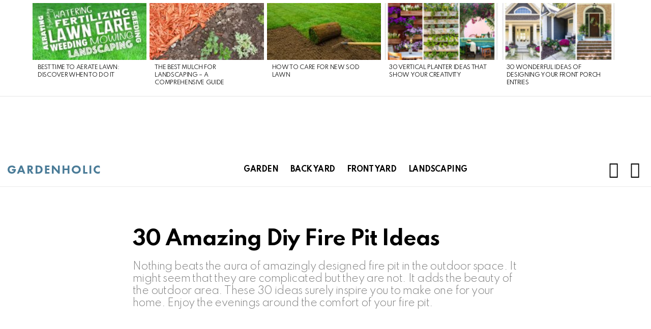

--- FILE ---
content_type: text/html; charset=UTF-8
request_url: https://gardenholic.com/diy-fire-pit-ideas/25/?essb_counter_cache=rebuild
body_size: -243
content:
{"total":48,"pinterest":"17","facebook":"20","mail":"11"}
<!--Cached using Nginx-Helper on 2026-01-27 13:31:57. It took 52 queries executed in 0.215 seconds.-->
<!--Visit http://wordpress.org/extend/plugins/nginx-helper/faq/ for more details-->

--- FILE ---
content_type: text/plain; charset=utf-8
request_url: https://ads.adthrive.com/http-api/cv2
body_size: 5994
content:
{"om":["-0pjoqFO2ao","00xbjwwl","0912f7cf-cb3c-4a8a-b016-d182c014e9f3","0a8iramy","0g8i9uvz","0i2cd22x","0iyi1awv","0kl5wonw","0p298ycs8g7","0p5m22mv","0pycs8g7","0rfyztve","0sm4lr19","0y0basn0","1","1011_176_CR52238603","1011_176_CR52238607","1011_176_CR52238612","1011_176_CR52238618","1011_302_57051318","1011_74_18364062","1028_8739779","10339421-5836009-0","10ua7afe","11142692","11509227","11896988","12010080","12010084","12010088","120e8aff-88b0-43ca-9282-747de518b38c","12168663","12169133","12176509","12181287","124843_10","124844_23","124848_8","124853_8","13mvd7kb","1453468","16kv3oel","176_CR52168759","17_23391296","17_24632121","17_24696342","17_24767241","17_24767249","17_24794136","1819l5qo","1891/85326","1ftzvfyu","1h2987yhpl7","1h7yhpl7","1hq8r86w","1szmtd70","20421090_200_EAAYACogyy0RzHbkTBh30TNsrxZR28Ohi-3ey2rLnbQlrDDSVmQyBCEE070_","206_492063","206_492075","2132:45327624","2132:45327630","2132:46038755","2132:46039891","2249:512188092","2249:650628575","2249:650650503","2249:691914577","2249:700758149","2307:00xbjwwl","2307:1ftzvfyu","2307:1h7yhpl7","2307:352p7o32","2307:37cerfai","2307:3v2n6fcp","2307:3xh2cwy9","2307:4etfwvf1","2307:66r1jy9h","2307:6q6gnywp","2307:7cmeqmw8","2307:7uqs49qv","2307:7xb3th35","2307:87gc0tji","2307:8linfb0q","2307:9bemdp1b","2307:9krcxphu","2307:a7wye4jw","2307:a8beztgq","2307:ahnxpq60","2307:ascierwp","2307:bbmp7y9z","2307:bc5edztw","2307:bd5xg6f6","2307:bu0fzuks","2307:cuudl2xr","2307:cv0h9mrv","2307:d02sgs5o","2307:dt8ncuzh","2307:e1an7fls","2307:e49ssopz","2307:ez8lh6cn","2307:f3tdw9f3","2307:fqeh4hao","2307:g33ctchk","2307:gn3plkq1","2307:gtdy3hrw","2307:h9hxhm9h","2307:hfqgqvcv","2307:hn3eanl8","2307:icajkkn0","2307:knoebx5v","2307:nnkhm999","2307:o6aixi0z","2307:pi9dvb89","2307:plth4l1a","2307:quk7w53j","2307:r0u09phz","2307:r6vl3f1t","2307:revf1erj","2307:s400875z","2307:sj78qu8s","2307:tty470r7","2307:u4atmpu4","2307:v8v6h2i5","2307:v958nz4c","2307:wdpqcqr6","2307:x7xpgcfc","2307:xc88kxs9","2307:xgjdt26g","2307:y42ubkar","2307:y96tvrmt","2307:z2zvrgyz","2307:zisbjpsl","2307:zjn6yvkc","23595974","2409_25495_176_CR52092921","2409_25495_176_CR52092923","2409_25495_176_CR52092956","2409_25495_176_CR52150651","2409_25495_176_CR52178316","2409_25495_176_CR52178317","24598437","24602716","24602726","24659781","24694793","24694794","24694815","25_53v6aquw","25_8b5u826e","25_c7i6r1q4","25_hueqprai","25_m2n177jy","25_nin85bbg","25_op9gtamy","25_oz31jrd0","25_pz8lwofu","25_sqmqxvaf","25_ti0s3bz3","25_utberk8n","25_yi6qlg3p","26210676","2662_200562_8172741","2662_200562_T26343991","2676:85690708","2676:85987448","2676:86434328","2676:86434676","2676:86698023","2676:86739704","2676:86910249","2715_9888_440665","2715_9888_505171","2715_9888_549635","2715_9888_554841","2760:176_CR52178316","29414696","29414711","2974:8172741","2_206_554472","2jjp1phz","3018/7609ed39908b429992edbba19da37a27","308_125204_13","33419362","33603859","33604490","33605403","33605623","33608958","33627470","33637455","34552895","3490:CR52223710","352p7o32","354_1891/85342","3646_185414_T26335189","3646_185414_T26469746","36478149","3658_104709_h9hxhm9h","3658_104709_s400875z","3658_136236_hn3eanl8","3658_136236_x7xpgcfc","3658_15078_fqeh4hao","3658_15078_revf1erj","3658_15106_u4atmpu4","3658_153983_v8v6h2i5","3658_15858_T26430592","3658_18008_ahnxpq60","3658_18008_g80wmwcu","3658_18008_r6vl3f1t","3658_203382_f3tdw9f3","3658_203382_y96tvrmt","3658_203382_z2zvrgyz","3658_22070_ct0wxkj7","3658_22070_cxntlnlg","3658_22070_t3wa7f3z","3658_229286_zisbjpsl","3702_139777_24765466","3702_139777_24765477","374e25b1-05af-4c0f-9a93-65656aad9652","37cerfai","381513943572","38495746","38557829","3LMBEkP-wis","3jat1g55","3v2n6fcp","3xh2cwy9","40678cb6-e9fc-43df-a660-62ade9b1ecc2","409_225977","409_225978","409_225983","409_225988","409_226342","409_226347","409_226374","409_228370","41748106","43919985","43a7ptxe","44023623","440665","44129096","44629254","45327625","458901553568","46039900","4642109_46_12181287","46_12181287","4749xx5e","485027845327","48629971","48700636","48700649","49123012","492063","492075","49542914","49b9a50f-0692-45a6-814f-bdb1f5207b77","4etfwvf1","4fk9nxse","4n9mre1i","4qks9viz","4zai8e8t","502806027","502806077","502806102","51372397","51372410","51372434","514819301","51b313f0-6862-475b-9ebc-8151dfce32b2","52366877","523_354_85342","53v6aquw","547788","54779847","54779856","54779873","549635","549638","5510:deyq2yw3","5510:g53t89bp","5510:jlqm3ol6","5510:quk7w53j","5510:r6vl3f1t","5510:u4atmpu4","5510:ujl9wsn7","5510:ycxmeyu6","55195450","55221385","55344524","5563_66529_OAIP.104c050e6928e9b8c130fc4a2b7ed0ac","557_409_220139","557_409_220343","557_409_220344","557_409_220356","557_409_220364","557_409_226312","557_409_228115","557_409_228363","557_409_228380","558_93_0y0basn0","558_93_1h7yhpl7","558_93_1szmtd70","558_93_5s8wi8hf","558_93_9vtd24w4","558_93_s4s41bit","558_93_u4atmpu4","56341213","564549740","56462383","56566551","5670:8172741","56824595","5700:650650503","59818357","59856354","5d3dacb8-3c77-4a9f-b4a1-beeea7d2cabd","5f81e015-5efc-4003-8639-5ebb98c7f9f0","5s8wi8hf","5vb39qim","600618969","60146355","60157556","60168597","60485583","60638194","60765339","61210708","618576351","618876699","618980679","61900406","619089559","61916211","61916223","61932920","6226527055","6250_66552_1112487743","6250_66552_1112688573","627301267","627309156","627309159","628015148","628086965","628153053","628153173","628222860","628223277","628360579","628360582","628444256","628444259","628444262","628444349","628444433","628444439","628456307","628456310","628456313","628456379","628456382","628456403","628622163","628622166","628622169","628622172","628622175","628622178","628622241","628622244","628622247","628622250","628683371","628687043","628687157","628687460","628687463","628803013","628841673","629007394","629009180","629167998","629168001","629168010","629168565","629171196","629171202","62976224","62978887","62980383","62981075","630928655","63093165","63153803","63153901","6365_61796_685193681490","6365_61796_685193681499","6365_61796_742174851279","6365_61796_784844652399","6365_61796_784880263591","6365_61796_784880274628","6365_61796_790184873197","6365_61796_791179284394","6365_61796_791179315429","636910768489","63barbg1","6547_67916_KZXazCAYA0vhYUFY5Jej","6547_67916_OOlP1rr9hmMMg4sZIyqU","6547_67916_gQHgMpEMqL2owPAkPEHd","6547_67916_itzp8kjX6O4MwnnFJxEm","659216891404","659713728691","66298r1jy9h","663293679","663293702","663293761","673375558002","680_99480_700109391","690_99485_1610326628","690_99485_1610326728","691361942","697189863","697189999","697876997","697876999","699488765","6fa75482-e86d-46a5-8643-9bc893d2269f","6ff1ae20-59a9-469e-8f3d-4a8329eabdd1","6mrds7pc","6ok4bauh","6q6gnywp","6tj9m7jw","6uykb2q5","6wclm3on","6zt4aowl","700109383","702720175","704889081","705115523","707981262","708716467","71678e06-0afc-429d-993e-09298f6bdbe2","725307849769","7354_217088_86434654","74243_74_18364017","74243_74_18364062","74243_74_18364087","74243_74_18364134","74243_74_18364314","7488qws5","74wv3qdx","754085118673","76mreekc","7755f11a-fed0-4f54-8915-8d504af5f361","783AC1891/85342","794109848040","794di3me","7969_149355_45327624","7969_149355_45999649","7a6cd0ef-af2d-4b02-a6ff-1a0b2269e75e","7a7110f8-aadb-4de7-ad02-d1410fcddf8f","7cmeqmw8","7fc6xgyo","7ituowqj","7jvs1wj8","7mnonaxp","7q298kajqck","7qkajqck","7sf7w6kh","7siwzlwt","7xb3th35","7yz8chnz","8126244","8152859","8152878","8152879","8160967","8172734","8193073","8193076","8193078","82133859","85702027","85943194","85943197","85987364","86082706","86434100","86434654","86690080","86698464","86991452","87007264","87007269","8831024240_564549740","892b2db5-76b2-4613-9b7d-4b73a0a0af01","8ab00e3a-e0dd-49aa-88e9-842cc3063d24","8b5u826e","8edb3geb","8h0jrkwl","8hi0spuk","8linfb0q","8o93jd63","8orkh93v","9010/8b27c31a5a670fa1f1bbaf67c61def2e","9057/211d1f0fa71d1a58cabee51f2180e38f","90_12931029","93_zisbjpsl","965gfa0s","96srbype","97_8193073","97_8193078","9b98b4b8-7bcb-481c-a7b0-73afb881ab54","9bemdp1b","9cjkvhqm","9krcxphu","9rqgwgyb","9t6gmxuz","9uox3d6i","9vj21krg","9vtd24w4","a1m9wazh","a24l6iop","a3ts2hcp","a566o9hb","a7wye4jw","a8beztgq","ad6783io","adfc4df8-3a74-4f62-a029-5fae575067a1","af565d16-1c22-4f33-8d61-4a82571c77d5","af9kspoi","ahnxpq60","ascierwp","axw5pt53","ay2adghj","b088f1c4-d36c-4d40-b328-f3b7d0dcbb58","b14d9bc8-4598-4377-97a1-fd527b29db62","b3c8ccca-72ba-4a87-9de0-37929565a1ea","b5e77p2y","bbmp7y9z","bc5edztw","bd5xg6f6","bd8558c1-03fd-4db9-bb61-bbb90e35b6ad","bfe1f3ac-b304-4530-aeec-199f12c58ec0","bwthmrr1","c1hsjx06","c629b781-87f3-44ec-8947-746153271389","c7z0h277","c919f6d4-f3bf-4078-9dfc-4683a9814bad","cc917ed1-df57-42a5-9a71-6183f70002f4","cjsd6ifa","cr-2azmi2ttu9vd","cr-2azmi2ttuatj","cr-2azmi2ttubwe","cr-2azmi2ttubxe","cr-6ovjht2eu9vd","cr-6ovjht2euatj","cr-6ovjht2eubwe","cr-72occ8olubwe","cr-9cqtwg3qverhwz","cr-9yqe0fueuatj","cr-9yqe0fueubwe","cr-Bitc7n_p9iw__vat__49i_k_6v6_h_jce2vj5h_Sky0Cdjrj","cr-Bitc7n_p9iw__vat__49i_k_6v6_h_jce2vj5h_ZUFnU4yjl","cr-a9s2xe8tubwj","cr-a9s2xf8vubwj","cr-aav22g3uubwj","cr-aaw20e1rubwj","cr-aaw20e3pubwj","cr-aaw20e3rubwj","cr-g7xv5i0qvft","cr-g7ywwk2qvft","cr-g7ywwk7qvft","cr-l6rlc54du9vd","cr-m7zg3skhuatj","cr-t77ovdqtu9vd","cr-t77ovdqtuatj","cr-t77ovdqtubwe","cr-wzt6eo5fu9vd","cr-wzt6eo5fubwe","cv0h9mrv","cymho2zs","d02sgs5o","d63lrvws","d9de2a39-1a5e-41ca-80e4-68a87b8b2201","db128c48-b44b-4b44-baf8-1a8b68195813","dc226a26-e644-4e45-a386-7155e577cc99","de66hk0y","dm4f74yx","dsp-387454","dsugp5th","dt8ncuzh","duovgl0f","dwghal43","dxfpbb3p","dxqefrvi","e1an7fls","e2043161-0167-4257-a377-9ab1188af609","eal0nev6","ebf80193-e203-4504-baad-34eb51392bbd","edspht56","ekck35lf","ekocpzhh","eo0co93u","eqbvsedt","ey8vsnzk","f3craufm","f3h9fqou","f3tdw9f3","f5986ff4-ff92-400c-a99a-19760ab1d9dc","f5jxtba9","f6ik4wlr","fa4f8fce-b74d-42a8-bbef-711e5889be96","fdaa7bb6-1f35-47d1-b87b-e8ceef881e7f","fedfl7m8","fjp0ceax","fpbj0p83","fq298eh4hao","fqeh4hao","g29thswx","g2ozgyf2","g53t89bp","g5egxitt","g729849lgab","g749lgab","gdh74n5j","gn3plkq1","h0cw921b","h1m1w12p","hffavbt7","hfqgqvcv","hgrz3ggo","hswgcqif","hueqprai","hwr63jqc","hxxrc6st","i2aglcoy","i35hdrxv","i92980isgt0","i9txo8w5","icajkkn0","idh8o9qc","ipv3g3eh","iqdsx7qh","j39smngx","jlqm3ol6","jr169syq","jsy1a3jk","k0csqwfi","k2xfz54q","kk2985768bd","kk5768bd","kl6f4xmt","kydf2d2s","l45j4icj","l4p5cwls","ll77hviy","lmkhu9q3","lqdvaorh","lxlnailk","m1gs48fk","m2n177jy","m6zv2ij3","mmr74uc4","muaxvglt","muvxy961","mznp7ktv","n3298egwnq7","n3egwnq7","n8w0plts","niaytq9d","nt4fx2vg","o2s05iig","o4jf439x","o5xj653n","of8dd9pr","off735cj","oj70mowv","ooo6jtia","op9gtamy","oz31jrd0","ozdii3rw","p0noqqn9","p0odjzyt","p3lqbugu","pefxr7k2","pi6u4hm4","piwneqqj","pkydekxi","pl298th4l1a","plth4l1a","poc1p809","q9plh3qd","qffuo3l3","qqvgscdx","qt09ii59","quk7w53j","r0u09phz","r6vl3f1t","revf1erj","rg7owlhj","riaslz7g","rnvjtx7r","rrlikvt1","s37ll62x","s4s41bit","sj78qu8s","szwhi7rt","t2uhnbes","t58zjs8i","t7d69r6a","ti0s3bz3","tkw0sl4v","tt298y470r7","ttjmhjja","tzngt86j","u2x4z0j8","u30fsj32","u32980fsj32","u4atmpu4","ujl9wsn7","v8v6h2i5","vdcb5d4i","ven7pu1c","w1ws81sy","w3ez2pdd","w6eb7c37","wdpfp43w","wfxqcwx7","wih2rdv3","ws6kw0kz","wu5qr81l","wvuhrb6o","wxfnrapl","x716iscu","xncaqh7c","xszg0ebh","y141rtv6","y96tvrmt","yass8yy7","yck56l4i","ycxmeyu6","yi6qlg3p","z0t9f1cw","z2zvrgyz","z8p3j18i","zep75yl2","zfexqyi5","zh83vvb7","zi298sbjpsl","ziox91q0","zisbjpsl","zmciaqa3","ztlksnbe","zw6jpag6","7979132","7979135"],"pmp":[],"adomains":["123notices.com","1md.org","about.bugmd.com","acelauncher.com","adameve.com","akusoli.com","allyspin.com","askanexpertonline.com","atomapplications.com","bassbet.com","betsson.gr","biz-zone.co","bizreach.jp","braverx.com","bubbleroom.se","bugmd.com","buydrcleanspray.com","byrna.com","capitaloneshopping.com","clarifion.com","combatironapparel.com","controlcase.com","convertwithwave.com","cotosen.com","countingmypennies.com","cratedb.com","croisieurope.be","cs.money","dallasnews.com","definition.org","derila-ergo.com","dhgate.com","dhs.gov","displate.com","easyprint.app","easyrecipefinder.co","fabpop.net","familynow.club","fla-keys.com","folkaly.com","g123.jp","gameswaka.com","getbugmd.com","getconsumerchoice.com","getcubbie.com","gowavebrowser.co","gowdr.com","gransino.com","grosvenorcasinos.com","guard.io","hero-wars.com","holts.com","instantbuzz.net","itsmanual.com","jackpotcitycasino.com","justanswer.com","justanswer.es","la-date.com","lightinthebox.com","liverrenew.com","local.com","lovehoney.com","lulutox.com","lymphsystemsupport.com","manualsdirectory.org","meccabingo.com","medimops.de","mensdrivingforce.com","millioner.com","miniretornaveis.com","mobiplus.me","myiq.com","national-lottery.co.uk","naturalhealthreports.net","nbliver360.com","nikke-global.com","nordicspirit.co.uk","nuubu.com","onlinemanualspdf.co","original-play.com","outliermodel.com","paperela.com","paradisestays.site","parasiterelief.com","peta.org","photoshelter.com","plannedparenthood.org","playvod-za.com","printeasilyapp.com","printwithwave.com","profitor.com","quicklearnx.com","quickrecipehub.com","rakuten-sec.co.jp","rangeusa.com","refinancegold.com","robocat.com","royalcaribbean.com","saba.com.mx","shift.com","simple.life","spinbara.com","systeme.io","taboola.com","tackenberg.de","temu.com","tenfactorialrocks.com","theoceanac.com","topaipick.com","totaladblock.com","usconcealedcarry.com","vagisil.com","vegashero.com","vegogarden.com","veryfast.io","viewmanuals.com","viewrecipe.net","votervoice.net","vuse.com","wavebrowser.co","wavebrowserpro.com","weareplannedparenthood.org","xiaflex.com","yourchamilia.com"]}